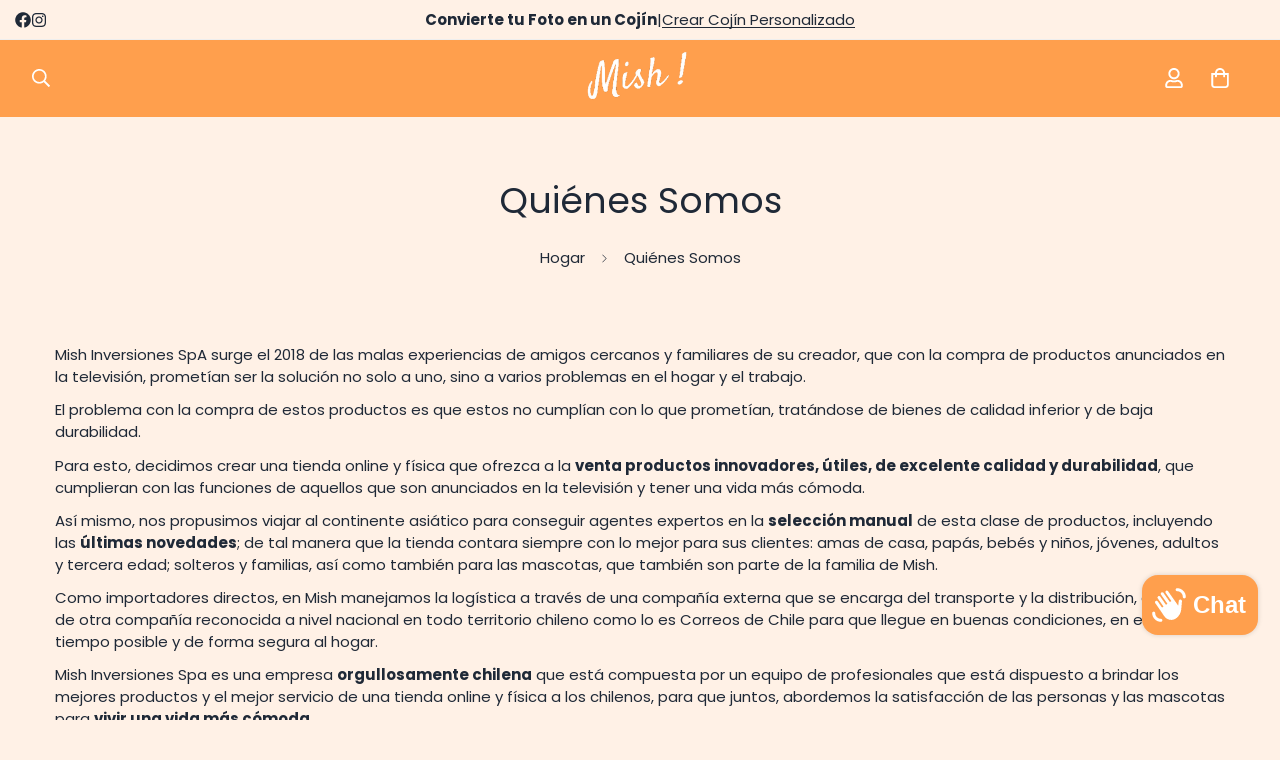

--- FILE ---
content_type: text/javascript
request_url: https://www.tiendamish.cl/cdn/shop/t/14/assets/cart-drawer.js?v=14293013310546665531732216935
body_size: 264
content:
class MCartDrawer extends HTMLElement{constructor(){super(),this.cartDrawerInner=this.querySelector(".m-cart-drawer__inner"),this.cartDrawerCloseIcon=this.querySelector(".m-cart-drawer__close"),this.cartOverlay=this.querySelector(".m-cart__overlay"),this.rootUrl=window.Shopify.routes.root,this.setHeaderCartIconAccessibility(),this.cartDrawerCloseIcon.addEventListener("click",this.close.bind(this)),this.addEventListener("click",event=>{event.target.closest(".m-cart-drawer__inner")!==this.cartDrawerInner&&this.close()})}setHeaderCartIconAccessibility(){document.querySelectorAll(".m-cart-icon-bubble").forEach(cartLink=>{cartLink.setAttribute("role","button"),cartLink.setAttribute("aria-haspopup","dialog"),cartLink.addEventListener("click",event=>{MinimogSettings.enable_cart_drawer&&(event.preventDefault(),this.open(cartLink))})})}open(triggeredBy){triggeredBy&&this.setActiveElement(triggeredBy),this.classList.add("m-cart-drawer--active"),requestAnimationFrame(()=>{this.style.setProperty("--m-bg-opacity","0.5"),this.cartDrawerInner.style.setProperty("--translate-x","0")}),window.MinimogEvents.emit(MinimogTheme.pubSubEvents.openCartDrawer),document.documentElement.classList.add("prevent-scroll")}close(){this.style.setProperty("--m-bg-opacity","0"),this.cartDrawerInner.style.setProperty("--translate-x","100%"),setTimeout(()=>{this.classList.remove("m-cart-drawer--active"),document.documentElement.classList.remove("prevent-scroll")},300)}renderContents(parsedState){this.classList.contains("m-cart--empty")&&this.classList.remove("m-cart--empty"),this.productId=parsedState.id,this.getSectionsToRender().forEach(section=>{const sectionElement=section.selector?document.querySelector(section.selector):document.getElementById(section.id);sectionElement.innerHTML=this.getSectionInnerHTML(parsedState.sections[section.id],section.selector)}),setTimeout(()=>{this.open()})}updateCartCount(itemCount){document.querySelectorAll(".m-cart-count-bubble").forEach(cartCount=>{itemCount>0?(cartCount.textContent=itemCount,cartCount.classList.remove("m:hidden")):cartCount.classList.add("m:hidden")})}getCart(){return fetchJSON(this.rootUrl+"cart.json")}onCartDrawerUpdate(updateFooter=!0){fetch(`${MinimogSettings.routes.cart}?section_id=cart-drawer`).then(response=>response.text()).then(responseText=>{this.getSectionsToRender().forEach(section=>{if(section.block==="cart-items"){const sectionElement=section.selector?document.querySelector(section.selector):document.getElementById(section.id);sectionElement.innerHTML=this.getSectionInnerHTML(responseText,section.selector)}else if(updateFooter){const sectionElement=section.selector?document.querySelector(section.selector):document.getElementById(section.id);sectionElement.innerHTML=this.getSectionInnerHTML(responseText,section.selector)}})}).catch(e=>{console.error(e)}),this.getCart().then(cart=>{this.classList.toggle("m-cart--empty",cart.item_count===0),this.updateCartCount(cart.item_count)})}getSectionInnerHTML(html,selector=".shopify-section"){return new DOMParser().parseFromString(html,"text/html").querySelector(selector).innerHTML}getSectionsToRender(){return[{id:"cart-drawer",selector:"[data-minimog-cart-items]",block:"cart-items"},{id:"cart-drawer",selector:"[data-minimog-cart-discounts]",block:"cart-footer"},{id:"cart-drawer",selector:"[data-cart-subtotal]",block:"cart-footer"},{id:"cart-drawer",selector:"[data-minimog-gift-wrapping]",block:"cart-footer"}]}getSectionDOM(html,selector=".shopify-section"){return new DOMParser().parseFromString(html,"text/html").querySelector(selector)}setActiveElement(element){this.activeElement=element}}customElements.define("m-cart-drawer",MCartDrawer);class MCartDrawerItems extends MCartTemplate{getSectionsToRender(){return[{id:"MinimogCartDrawer",section:"cart-drawer",selector:"[data-minimog-cart-items]"},{id:"MinimogCartDrawer",section:"cart-drawer",selector:"[data-minimog-cart-discounts]"},{id:"MinimogCartDrawer",section:"cart-drawer",selector:"[data-cart-subtotal]"},{id:"MinimogCartDrawer",section:"cart-drawer",selector:"[data-minimog-gift-wrapping]"}]}}customElements.define("m-cart-drawer-items",MCartDrawerItems);
//# sourceMappingURL=/cdn/shop/t/14/assets/cart-drawer.js.map?v=14293013310546665531732216935


--- FILE ---
content_type: text/javascript;charset=utf-8
request_url: https://assets.cloudlift.app/api/assets/upload.js?shop=tiendamish.myshopify.com
body_size: 4691
content:
window.Cloudlift = window.Cloudlift || {};window.Cloudlift.upload = { config: {"app":"upload","shop":"tiendamish.myshopify.com","url":"https://www.tiendamish.cl","api":"https://api.cloudlift.app","assets":"https://cdn.jsdelivr.net/gh/cloudlift-app/cdn@0.14.29","mode":"prod","currencyFormats":{"moneyFormat":"${{amount_no_decimals_with_comma_separator}}","moneyWithCurrencyFormat":"${{amount_no_decimals_with_comma_separator}} CLP"},"resources":["https://cdn.jsdelivr.net/gh/cloudlift-app/cdn@0.14.29/static/app-upload.css","https://cdn.jsdelivr.net/gh/cloudlift-app/cdn@0.14.29/static/app-upload.js"],"locale":"es","i18n":{"upload.config.image.editor.color.exposure":"Exposición","upload.config.file.load.error":"Error durante la carga","upload.config.file.size.notavailable":"Tamaño no disponible","upload.config.error.required":"Cargue un archivo por favor","upload.config.image.editor.crop.rotate.right":"Rotar a la Derecha","upload.config.file.button.undo":"Deshacer","upload.config.error.fileCountMin":"Cargue al menos {min} archivo (s)","upload.config.image.resolution.expected.min":"La Resolución Mínima es {minResolution}","upload.config.file.upload.error.revert":"Error durante la reversión","upload.config.image.size.tobig":"Tamaño de imagen demasiado grande.","upload.config.image.editor.resize.height":"Altura","upload.config.error.inapp":"Error de carga","upload.config.image.editor.crop.aspect.ratio":"Razón de Aspecto","upload.config.image.editor.button.cancel":"Cancelar","upload.config.image.editor.status.error":"Error al cargar la imagen","upload.config.file.button.retry":"Reintentar","upload.config.image.editor.util.markup.text":"Texto","upload.config.image.ratio.expected":"La razón de aspecto esperada es {ratio}","upload.config.file.button.remove":"Eliminar","upload.config.image.resolution.expected.max":"La Resolución Máxima es {maxResolution}","upload.config.error.inapp.facebook":"Por favor, abre la página fuera de Facebook","upload.config.image.editor.util.markup.size":"Tamaño","upload.config.image.size.expected.max":"El tamaño máximo es {maxWidth} × {maxHeight}","upload.config.image.editor.util.markup.select":"Elegir","upload.config.file.uploading":"Subiendo","upload.config.image.editor.resize.width":"Ancho","upload.config.image.editor.crop.flip.horizontal":"Espejar Horizontal","upload.config.file.link":"\uD83D\uDD17","upload.config.image.editor.status.loading":"Carga de imágenes","upload.config.image.editor.status.processing":"Procesando la imagen","upload.config.file.loading":"Cargando","upload.config.file.upload.canceled":"Subida cancelada","upload.config.file.upload.cancel":"CANCELAR","upload.config.image.editor.crop.rotate.left":"Rotar a la Izquierda","upload.config.file.type.notallowed":"Tipo de archivo no permitido","upload.config.file.type.expected":"Espera {lastType}","upload.config.image.editor.util.markup":"Modificar","upload.config.file.button.cancel":"Cancelar","upload.config.image.editor.status.waiting":"Esperando imagen ...","upload.config.file.upload.retry":"Pulsa para reintentar","upload.config.image.editor.resize.apply":"Aplicar","upload.config.image.editor.color.contrast":"Contraste","upload.config.file.size.tobig":"El archivo es demasiado grande.","upload.config.dragdrop":"Arrastra y suelta tus archivos o <u>navega</u>","upload.config.file.upload.undo":"toca para deshacer","upload.config.image.editor.color.saturation":"Saturación","upload.config.file.button.upload":"Cargar","upload.config.file.size.waiting":"esperando","upload.config.image.editor.util.color":"Colores","upload.config.error.inputs":"Por favor, rellene todos los campos obligatorios","upload.config.image.editor.util.markup.circle":"Circulo","upload.config.image.type.notsupported":"Tipo de imagen no compatible.","upload.config.image.editor.crop.flip.vertical":"Espejar Vertical","upload.config.image.size.expected.min":"El tamaño mínimo es {minWidth} × {minHeight}","upload.config.image.editor.button.reset":"Restablecer","upload.config.image.ratio.invalid":"La razón de aspecto no es válida","upload.config.error.ready":"Espera a que se complete la carga","upload.config.image.editor.crop.zoom":"Zoom","upload.config.file.upload.error.remove":"Error durante la eliminación","upload.config.image.editor.util.markup.remove":"Eliminar","upload.config.image.resolution.max":"La Resolución es demasiado Alta","upload.config.image.editor.util.crop":"Recortar","upload.config.image.editor.color.brightness":"Brillo","upload.config.image.editor.util.markup.draw":"Dibujar","upload.config.image.editor.util.resize":"Modificar Tamaño","upload.config.file.upload.error":"Error durante la carga del archivo","upload.config.image.editor.util.filter":"Filtro","upload.config.file.upload.complete":"Carga completa","upload.config.error.inapp.instagram":"Por favor, abre la página fuera de Instagram","upload.config.image.editor.util.markup.arrow":"Flecha","upload.config.file.size.max":"El tamaño máximo de archivo es {filesize}","upload.config.image.resolution.min":"La Resolución es demasiado Baja","upload.config.image.editor.util.markup.square":"Cuadrado","upload.config.image.size.tosmall":"La imagen es demasiado pequeña","upload.config.file.button.abort":"Cancelar","upload.config.image.editor.button.confirm":"Cargar"},"level":2,"version":"0.14.29","setup":true,"fields":[{"uuid":"clpossrodqs5","required":true,"hidden":false,"field":"Imagen","propertyTransform":true,"fieldProperty":"properties","fieldId":"_cl-upload","fieldThumbnail":"thumbnail","fieldThumbnailPreview":true,"className":"","label":"","text":"Arrastra o <u>súbe acá tus fotos</u>","selector":"","conditionMode":1,"conditions":[{"field":"product_title","operator":"contains","value":"cojín","objects":null,"tags":null},{"field":"product_title","operator":"contains","value":"llavero","objects":null,"tags":null}],"styles":{"file-grid":"0","max-height":"600px","min-height":"50px","font-family":"-apple-system, BlinkMacSystemFont, 'Segoe UI', Roboto,\nHelvetica, Arial, sans-serif, 'Apple Color Emoji', 'Segoe UI Emoji',\n'Segoe UI Symbol'","input-order":"top","label-color":"#ff6c00","file-counter":"1","input-margin":"10px","buttons-color":"#fff","file-multiple":"1","label-font-size":"24px","label-color-drop":"#ffffff","area-border-radius":"5px","file-border-radius":"5px","label-font-size-drop":"16px","area-background-color":"#ff6c00","file-background-color":"#ffe030","buttons-background-color":"#ff6c00","upload-error-background-color":"#c44e47","upload-success-background-color":"#ffeb78"},"theme":"sunshine","css":"#clpossrodqs5 .cl-hide{display:none!important}#clpossrodqs5 .cl-upload--label{color:#ff6c00;font-size:24px;display:block}#clpossrodqs5 .cl-upload--input-field{margin-bottom:10px}#clpossrodqs5 .cl-upload--input{width:100%;box-sizing:border-box;padding:10px 18px;margin:0;border:1px solid #ff6c00;border-radius:5px}#clpossrodqs5 input[type=checkbox].cl-upload--input,#clpossrodqs5 input[type=radio].cl-upload--input{width:1.2em;cursor:pointer}#clpossrodqs5 input[type=radio].cl-upload--input{vertical-align:middle;margin-right:10px}#clpossrodqs5 input[type=color].cl-upload--input{width:40px;height:40px;cursor:pointer;padding:0;border:0}#clpossrodqs5 input[type=radio]+.cl-upload-color-rect{margin-right:10px;margin-bottom:10px}#clpossrodqs5 input[type=radio]:checked+.cl-upload-color-rect{border:2px solid #404040}#clpossrodqs5 .cl-upload-color-rect{width:30px;height:30px;display:inline-block;vertical-align:middle;border-radius:3px}#clpossrodqs5 .cl-upload--invalid{border-color:#b7423b}#clpossrodqs5 .cl-upload--errors{overflow:hidden;transition:max-height 2s ease-out;max-height:0}#clpossrodqs5 .cl-upload--errors.open{max-height:400px}#clpossrodqs5 .cl-upload--error{text-align:center;font-size:16px;cursor:pointer;position:relative;opacity:1;font-family:-apple-system,BlinkMacSystemFont,'Segoe UI',Roboto,Helvetica,Arial,sans-serif,'Apple Color Emoji','Segoe UI Emoji','Segoe UI Symbol';box-sizing:border-box;color:#fff;background-color:#c44e47;padding:.3rem .7rem;margin-bottom:.7rem;border:1px solid transparent;border-color:#b7423b;border-radius:5px}#clpossrodqs5 .cl-upload--error:after{content:'x';position:absolute;right:1rem;top:.25rem}#clpossrodqs5 .cl-upload--error.dismissed{opacity:0;transition:opacity .3s ease-out}#clpossrodqs5 .filepond--root{font-family:-apple-system,BlinkMacSystemFont,'Segoe UI',Roboto,Helvetica,Arial,sans-serif,'Apple Color Emoji','Segoe UI Emoji','Segoe UI Symbol'}#clpossrodqs5 .filepond--root .filepond--drop-label{min-height:50px}#clpossrodqs5 .filepond--root{min-height:50px;max-height:600px}#clpossrodqs5 .filepond--root .filepond--drop-label{min-height:5.5em;padding-bottom:.5em}#clpossrodqs5 .filepond--root .filepond--list-scroller{margin-bottom:2em}#clpossrodqs5 .filepond--root .filepond--drop-label{min-height:65px}#clpossrodqs5 .cl-upload--counter{position:absolute;left:0;right:0;bottom:.5rem;z-index:10;text-align:center;font-size:12px;color:#fff;font-weight:bold;font-family:-apple-system,BlinkMacSystemFont,'Segoe UI',Roboto,Helvetica,Arial,sans-serif,'Apple Color Emoji','Segoe UI Emoji','Segoe UI Symbol'}#clpossrodqs5 .filepond--file-action-button{cursor:pointer;min-height:auto!important;height:1.625em}#clpossrodqs5 .filepond--drop-label{color:#fff}#clpossrodqs5 .filepond--drop-label label{cursor:pointer;width:auto!important;height:auto!important;position:relative!important;color:#fff!important;font-size:16px!important}#clpossrodqs5 .filepond--drop-label u{cursor:pointer;text-decoration-color:#fff}#clpossrodqs5 .filepond--label-action{text-decoration-color:#fff}#clpossrodqs5 .filepond--panel-root{background-color:#ff6c00!important}#clpossrodqs5 .filepond--panel-root{border-radius:5px}#clpossrodqs5 .filepond--item-panel,#clpossrodqs5 .filepond--file-poster-wrapper,#clpossrodqs5 .filepond--image-preview-wrapper{border-radius:5px}#clpossrodqs5 .filepond--item-panel{background-color:#ffe030!important}#clpossrodqs5 .filepond--drip-blob{background-color:#999}#clpossrodqs5 .filepond--file-action-button{background-color:#ff6c00}#clpossrodqs5 .filepond--file-action-button{color:#fff}#clpossrodqs5 .filepond--file-action-button:hover,#clpossrodqs5 .filepond--file-action-button:focus{box-shadow:0 0 0 .125em #fff}#clpossrodqs5 .filepond--file{color:#000;font-size:16px}#clpossrodqs5 [data-filepond-item-state*='error'] .filepond--item-panel,#clpossrodqs5 [data-filepond-item-state*='invalid'] .filepond--item-panel{background-color:#c44e47!important}#clpossrodqs5 [data-filepond-item-state*='invalid'] .filepond--file{color:#fff}#clpossrodqs5 [data-filepond-item-state='processing-complete'] .filepond--item-panel{background-color:#ffeb78!important}#clpossrodqs5 [data-filepond-item-state='processing-complete'] .filepond--file{color:#000}#clpossrodqs5 .filepond--image-preview-overlay-idle{color:rgba(201,171,0,0.8)}#clpossrodqs5 .filepond--image-preview,#clpossrodqs5 .filepond--file-poster{background-color:#ffe030}#clpossrodqs5 .filepond--image-preview-overlay-success{color:#ffeb78}#clpossrodqs5 .filepond--image-preview-overlay-failure{color:#c44e47}","fileMimeTypes":[],"fileMimeTypesValidate":false,"fileSizeMaxPlan":50,"fileMultiple":true,"fileCountMin":1,"fileCountMax":50,"fileCounter":true,"fileQuantity":true,"fileFetch":true,"fileSubmitRemove":true,"fileSubmitClear":false,"fileName":false,"fileGrid":false,"imagePreview":true,"imageSizeValidate":false,"imageWidthMin":500,"imageHeightMin":500,"imageThumbnail":false,"imageThumbnailWidth":250,"imageThumbnailHeight":250,"convert":false,"convertInfo":false,"convertInfoPagesQuantity":false,"convertInfoLengthQuantity":false,"pdfMultiPage":false,"pdfTransparent":false,"serverTransform":false,"imageOriginal":false,"imageEditor":false,"imageEditorOpen":true,"imageEditorCropRestrict":false,"imageEditorCropRatios":[{"label":"Free","value":""},{"label":"Portrait","value":"3:2"},{"label":"Square","value":"1:1"},{"label":"Landscape","value":"4:3"}],"imageEditorUtils":[],"imageEditorPintura":false,"inputFields":[],"variantConfigs":[],"variantConfig":false},{"uuid":"cluqo6ifz4zc","required":false,"hidden":false,"field":"upload","propertyTransform":true,"fieldProperty":"properties","fieldId":"_cl-upload","fieldThumbnail":"thumbnail","fieldThumbnailPreview":true,"className":"","label":"","text":"","selector":".upload-lift","conditionMode":0,"conditions":[{"field":"product_title","operator":"contains","value":"cojín","objects":null,"tags":null}],"styles":{"file-grid":"0","max-height":"600px","min-height":"50px","font-family":"-apple-system, BlinkMacSystemFont, 'Segoe UI', Roboto,\nHelvetica, Arial, sans-serif, 'Apple Color Emoji', 'Segoe UI Emoji',\n'Segoe UI Symbol'","input-order":"top","label-color":"#555","file-counter":"0","input-margin":"10px","buttons-color":"#fff","file-multiple":"0","label-font-size":"16px","label-color-drop":"#555","area-border-radius":"5px","file-border-radius":"5px","label-font-size-drop":"16px","area-background-color":"#eee","file-background-color":"#555","buttons-background-color":"rgba(0,0,0,0.5)","upload-error-background-color":"#FF0000","upload-success-background-color":"#008000"},"theme":"default","css":"#cluqo6ifz4zc .cl-hide{display:none!important}#cluqo6ifz4zc .cl-upload--label{color:#555;font-size:16px;display:block}#cluqo6ifz4zc .cl-upload--input-field{margin-bottom:10px}#cluqo6ifz4zc .cl-upload--input{width:100%;box-sizing:border-box;padding:10px 18px;margin:0;border:1px solid #eee;border-radius:5px}#cluqo6ifz4zc input[type=checkbox].cl-upload--input,#cluqo6ifz4zc input[type=radio].cl-upload--input{width:1.2em;cursor:pointer}#cluqo6ifz4zc input[type=radio].cl-upload--input{vertical-align:middle;margin-right:10px}#cluqo6ifz4zc input[type=color].cl-upload--input{width:40px;height:40px;cursor:pointer;padding:0;border:0}#cluqo6ifz4zc input[type=radio]+.cl-upload-color-rect{margin-right:10px;margin-bottom:10px}#cluqo6ifz4zc input[type=radio]:checked+.cl-upload-color-rect{border:2px solid #404040}#cluqo6ifz4zc .cl-upload-color-rect{width:30px;height:30px;display:inline-block;vertical-align:middle;border-radius:3px}#cluqo6ifz4zc .cl-upload--invalid{border-color:#e60000}#cluqo6ifz4zc .cl-upload--errors{overflow:hidden;transition:max-height 2s ease-out;max-height:0}#cluqo6ifz4zc .cl-upload--errors.open{max-height:400px}#cluqo6ifz4zc .cl-upload--error{text-align:center;font-size:14px;cursor:pointer;position:relative;opacity:1;font-family:-apple-system,BlinkMacSystemFont,'Segoe UI',Roboto,Helvetica,Arial,sans-serif,'Apple Color Emoji','Segoe UI Emoji','Segoe UI Symbol';box-sizing:border-box;color:#fff;background-color:#f00;padding:.3rem .7rem;margin-bottom:.7rem;border:1px solid transparent;border-color:#e60000;border-radius:5px}#cluqo6ifz4zc .cl-upload--error:after{content:'x';position:absolute;right:1rem;top:.25rem}#cluqo6ifz4zc .cl-upload--error.dismissed{opacity:0;transition:opacity .3s ease-out}#cluqo6ifz4zc .filepond--root{font-family:-apple-system,BlinkMacSystemFont,'Segoe UI',Roboto,Helvetica,Arial,sans-serif,'Apple Color Emoji','Segoe UI Emoji','Segoe UI Symbol'}#cluqo6ifz4zc .filepond--root .filepond--drop-label{min-height:50px}#cluqo6ifz4zc .filepond--file-action-button{cursor:pointer;min-height:auto!important;height:1.625em}#cluqo6ifz4zc .filepond--drop-label{color:#555}#cluqo6ifz4zc .filepond--drop-label label{cursor:pointer;width:auto!important;height:auto!important;position:relative!important;color:#555!important;font-size:16px!important}#cluqo6ifz4zc .filepond--drop-label u{cursor:pointer;text-decoration-color:#555}#cluqo6ifz4zc .filepond--label-action{text-decoration-color:#555}#cluqo6ifz4zc .filepond--panel-root{background-color:#eee!important}#cluqo6ifz4zc .filepond--panel-root{border-radius:5px}#cluqo6ifz4zc .filepond--item-panel,#cluqo6ifz4zc .filepond--file-poster-wrapper,#cluqo6ifz4zc .filepond--image-preview-wrapper{border-radius:5px}#cluqo6ifz4zc .filepond--item-panel{background-color:#555!important}#cluqo6ifz4zc .filepond--drip-blob{background-color:#999}#cluqo6ifz4zc .filepond--file-action-button{background-color:rgba(0,0,0,0.5)}#cluqo6ifz4zc .filepond--file-action-button{color:#fff}#cluqo6ifz4zc .filepond--file-action-button:hover,#cluqo6ifz4zc .filepond--file-action-button:focus{box-shadow:0 0 0 .125em #fff}#cluqo6ifz4zc .filepond--file{color:#fff;font-size:16px}#cluqo6ifz4zc [data-filepond-item-state*='error'] .filepond--item-panel,#cluqo6ifz4zc [data-filepond-item-state*='invalid'] .filepond--item-panel{background-color:#f00!important}#cluqo6ifz4zc [data-filepond-item-state*='invalid'] .filepond--file{color:#fff}#cluqo6ifz4zc [data-filepond-item-state='processing-complete'] .filepond--item-panel{background-color:#008000!important}#cluqo6ifz4zc [data-filepond-item-state='processing-complete'] .filepond--file{color:#fff}#cluqo6ifz4zc .filepond--image-preview-overlay-idle{color:rgba(34,34,34,0.8)}#cluqo6ifz4zc .filepond--image-preview,#cluqo6ifz4zc .filepond--file-poster{background-color:#555}#cluqo6ifz4zc .filepond--image-preview-overlay-success{color:#008000}#cluqo6ifz4zc .filepond--image-preview-overlay-failure{color:#f00}","fileMimeTypes":[],"fileMimeTypesValidate":false,"fileSizeMaxPlan":50,"fileMultiple":false,"fileCountMin":0,"fileCountMax":10,"fileCounter":false,"fileQuantity":false,"fileFetch":false,"fileSubmitRemove":true,"fileSubmitClear":false,"fileName":false,"fileGrid":false,"imagePreview":false,"imageSizeValidate":false,"imageThumbnail":false,"imageThumbnailWidth":500,"imageThumbnailHeight":500,"convert":false,"convertInfo":false,"convertInfoPagesQuantity":false,"convertInfoLengthQuantity":false,"pdfMultiPage":false,"pdfTransparent":false,"serverTransform":false,"imageOriginal":false,"imageEditor":false,"imageEditorOpen":true,"imageEditorCropRestrict":false,"imageEditorCropRatios":[{"label":"Free","value":""},{"label":"Portrait","value":"3:2"},{"label":"Square","value":"1:1"},{"label":"Landscape","value":"4:3"}],"imageEditorUtils":[],"imageEditorPintura":false,"inputFields":[],"variantConfigs":[],"variantConfig":false}],"extensions":""}};loadjs=function(){var a=function(){},c={},u={},f={};function o(e,n){if(e){var t=f[e];if(u[e]=n,t)for(;t.length;)t[0](e,n),t.splice(0,1)}}function l(e,n){e.call&&(e={success:e}),n.length?(e.error||a)(n):(e.success||a)(e)}function h(t,r,s,i){var c,o,e=document,n=s.async,u=(s.numRetries||0)+1,f=s.before||a,l=t.replace(/^(css|img)!/,"");i=i||0,/(^css!|\.css$)/.test(t)?((o=e.createElement("link")).rel="stylesheet",o.href=l,(c="hideFocus"in o)&&o.relList&&(c=0,o.rel="preload",o.as="style")):/(^img!|\.(png|gif|jpg|svg)$)/.test(t)?(o=e.createElement("img")).src=l:((o=e.createElement("script")).src=t,o.async=void 0===n||n),!(o.onload=o.onerror=o.onbeforeload=function(e){var n=e.type[0];if(c)try{o.sheet.cssText.length||(n="e")}catch(e){18!=e.code&&(n="e")}if("e"==n){if((i+=1)<u)return h(t,r,s,i)}else if("preload"==o.rel&&"style"==o.as)return o.rel="stylesheet";r(t,n,e.defaultPrevented)})!==f(t,o)&&e.head.appendChild(o)}function t(e,n,t){var r,s;if(n&&n.trim&&(r=n),s=(r?t:n)||{},r){if(r in c)throw"LoadJS";c[r]=!0}function i(n,t){!function(e,r,n){var t,s,i=(e=e.push?e:[e]).length,c=i,o=[];for(t=function(e,n,t){if("e"==n&&o.push(e),"b"==n){if(!t)return;o.push(e)}--i||r(o)},s=0;s<c;s++)h(e[s],t,n)}(e,function(e){l(s,e),n&&l({success:n,error:t},e),o(r,e)},s)}if(s.returnPromise)return new Promise(i);i()}return t.ready=function(e,n){return function(e,t){e=e.push?e:[e];var n,r,s,i=[],c=e.length,o=c;for(n=function(e,n){n.length&&i.push(e),--o||t(i)};c--;)r=e[c],(s=u[r])?n(r,s):(f[r]=f[r]||[]).push(n)}(e,function(e){l(n,e)}),t},t.done=function(e){o(e,[])},t.reset=function(){c={},u={},f={}},t.isDefined=function(e){return e in c},t}();!function(e){loadjs(e.resources,"assets",{success:function(){var n,t="cloudlift."+e.app+".ready";"function"==typeof Event?n=new Event(t):(n=document.createEvent("Event")).initEvent(t,!0,!0),window.dispatchEvent(n)},error:function(e){console.error("failed to load assets",e)}})}(window.Cloudlift.upload.config);